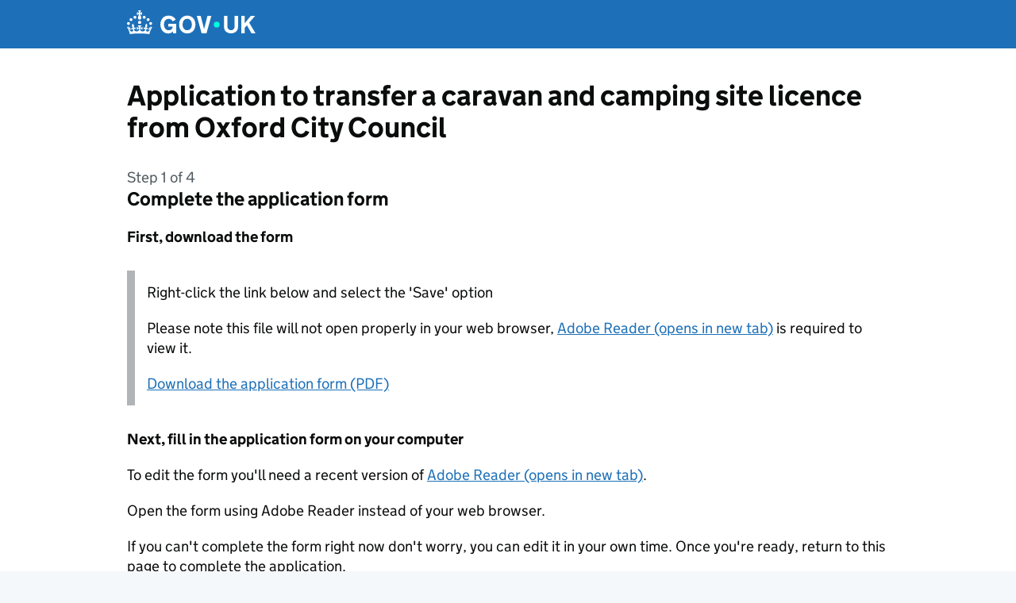

--- FILE ---
content_type: text/html; charset=UTF-8
request_url: https://www.gov.uk/apply-for-a-licence/caravan-and-camping-site-licence/oxford/change-2
body_size: 14672
content:



<!DOCTYPE html>
<html lang="en" class="govuk-template--rebranded">

<head>
  <meta charset="utf-8">
  <title>Application to transfer a caravan and camping site licence from Oxford City Council</title>
  <meta name="viewport" content="width=device-width, initial-scale=1, viewport-fit=cover">
  <meta name="theme-color" content="#1d70b8">
  <link rel="icon" sizes="48x48" href="/apply-for-a-licence/assets/assets/images/favicon.ico">
  <link rel="icon" sizes="any" href="/apply-for-a-licence/assets/assets/images/favicon.svg" type="image/svg+xml">
  <link rel="mask-icon" href="/apply-for-a-licence/assets/assets/images/govuk-icon-mask.svg" color="#1d70b8">
  <link rel="apple-touch-icon" href="/apply-for-a-licence/assets/assets/images/govuk-icon-180.png">
  <link rel="manifest" href="/apply-for-a-licence/assets/assets/manifest.json">
  <link rel="stylesheet" href="/apply-for-a-licence/assets/stylesheets/govuk-frontend-5.11.1.min.css">
  <meta property="og:image" content="/apply-for-a-licence/assets/assets/images/govuk-opengraph-image.png">
</head>

<body class="govuk-template__body">
  <script>
      document.body.className += ' js-enabled' + ('noModule' in HTMLScriptElement.prototype ? ' govuk-frontend-supported' : '');
    </script>
  <a href="#main-content" class="govuk-skip-link" data-module="govuk-skip-link">Skip to main content</a>
  <header class="govuk-header" role="banner" data-module="govuk-header">
    <div class="govuk-header__container govuk-width-container">
      <div class="govuk-header__logo">
        <a href="/" class="govuk-header__link govuk-header__link--homepage">
          <svg
                  focusable="false"
                  role="img"
                  xmlns="http://www.w3.org/2000/svg"
                  viewBox="0 0 324 60"
                  height="30"
                  width="162"
                  fill="currentcolor"
                  class="govuk-header__logotype"
                  aria-label="GOV.UK">
            <title>GOV.UK</title>
            <g>
              <circle cx="20" cy="17.6" r="3.7"></circle>
              <circle cx="10.2" cy="23.5" r="3.7"></circle>
              <circle cx="3.7" cy="33.2" r="3.7"></circle>
              <circle cx="31.7" cy="30.6" r="3.7"></circle>
              <circle cx="43.3" cy="17.6" r="3.7"></circle>
              <circle cx="53.2" cy="23.5" r="3.7"></circle>
              <circle cx="59.7" cy="33.2" r="3.7"></circle>
              <circle cx="31.7" cy="30.6" r="3.7"></circle>
              <path d="M33.1,9.8c.2-.1.3-.3.5-.5l4.6,2.4v-6.8l-4.6,1.5c-.1-.2-.3-.3-.5-.5l1.9-5.9h-6.7l1.9,5.9c-.2.1-.3.3-.5.5l-4.6-1.5v6.8l4.6-2.4c.1.2.3.3.5.5l-2.6,8c-.9,2.8,1.2,5.7,4.1,5.7h0c3,0,5.1-2.9,4.1-5.7l-2.6-8ZM37,37.9s-3.4,3.8-4.1,6.1c2.2,0,4.2-.5,6.4-2.8l-.7,8.5c-2-2.8-4.4-4.1-5.7-3.8.1,3.1.5,6.7,5.8,7.2,3.7.3,6.7-1.5,7-3.8.4-2.6-2-4.3-3.7-1.6-1.4-4.5,2.4-6.1,4.9-3.2-1.9-4.5-1.8-7.7,2.4-10.9,3,4,2.6,7.3-1.2,11.1,2.4-1.3,6.2,0,4,4.6-1.2-2.8-3.7-2.2-4.2.2-.3,1.7.7,3.7,3,4.2,1.9.3,4.7-.9,7-5.9-1.3,0-2.4.7-3.9,1.7l2.4-8c.6,2.3,1.4,3.7,2.2,4.5.6-1.6.5-2.8,0-5.3l5,1.8c-2.6,3.6-5.2,8.7-7.3,17.5-7.4-1.1-15.7-1.7-24.5-1.7h0c-8.8,0-17.1.6-24.5,1.7-2.1-8.9-4.7-13.9-7.3-17.5l5-1.8c-.5,2.5-.6,3.7,0,5.3.8-.8,1.6-2.3,2.2-4.5l2.4,8c-1.5-1-2.6-1.7-3.9-1.7,2.3,5,5.2,6.2,7,5.9,2.3-.4,3.3-2.4,3-4.2-.5-2.4-3-3.1-4.2-.2-2.2-4.6,1.6-6,4-4.6-3.7-3.7-4.2-7.1-1.2-11.1,4.2,3.2,4.3,6.4,2.4,10.9,2.5-2.8,6.3-1.3,4.9,3.2-1.8-2.7-4.1-1-3.7,1.6.3,2.3,3.3,4.1,7,3.8,5.4-.5,5.7-4.2,5.8-7.2-1.3-.2-3.7,1-5.7,3.8l-.7-8.5c2.2,2.3,4.2,2.7,6.4,2.8-.7-2.3-4.1-6.1-4.1-6.1h10.6,0Z"></path>
            </g>
            <circle class="govuk-logo-dot" cx="226" cy="36" r="7.3"></circle>
            <path d="M93.94 41.25c.4 1.81 1.2 3.21 2.21 4.62 1 1.4 2.21 2.41 3.61 3.21s3.21 1.2 5.22 1.2 3.61-.4 4.82-1c1.4-.6 2.41-1.4 3.21-2.41.8-1 1.4-2.01 1.61-3.01s.4-2.01.4-3.01v.14h-10.86v-7.02h20.07v24.08h-8.03v-5.56c-.6.8-1.38 1.61-2.19 2.41-.8.8-1.81 1.2-2.81 1.81-1 .4-2.21.8-3.41 1.2s-2.41.4-3.81.4a18.56 18.56 0 0 1-14.65-6.63c-1.6-2.01-3.01-4.41-3.81-7.02s-1.4-5.62-1.4-8.83.4-6.02 1.4-8.83a20.45 20.45 0 0 1 19.46-13.65c3.21 0 4.01.2 5.82.8 1.81.4 3.61 1.2 5.02 2.01 1.61.8 2.81 2.01 4.01 3.21s2.21 2.61 2.81 4.21l-7.63 4.41c-.4-1-1-1.81-1.61-2.61-.6-.8-1.4-1.4-2.21-2.01-.8-.6-1.81-1-2.81-1.4-1-.4-2.21-.4-3.61-.4-2.01 0-3.81.4-5.22 1.2-1.4.8-2.61 1.81-3.61 3.21s-1.61 2.81-2.21 4.62c-.4 1.81-.6 3.71-.6 5.42s.8 5.22.8 5.22Zm57.8-27.9c3.21 0 6.22.6 8.63 1.81 2.41 1.2 4.82 2.81 6.62 4.82S170.2 24.39 171 27s1.4 5.62 1.4 8.83-.4 6.02-1.4 8.83-2.41 5.02-4.01 7.02-4.01 3.61-6.62 4.82-5.42 1.81-8.63 1.81-6.22-.6-8.63-1.81-4.82-2.81-6.42-4.82-3.21-4.41-4.01-7.02-1.4-5.62-1.4-8.83.4-6.02 1.4-8.83 2.41-5.02 4.01-7.02 4.01-3.61 6.42-4.82 5.42-1.81 8.63-1.81Zm0 36.73c1.81 0 3.61-.4 5.02-1s2.61-1.81 3.61-3.01 1.81-2.81 2.21-4.41c.4-1.81.8-3.61.8-5.62 0-2.21-.2-4.21-.8-6.02s-1.2-3.21-2.21-4.62c-1-1.2-2.21-2.21-3.61-3.01s-3.21-1-5.02-1-3.61.4-5.02 1c-1.4.8-2.61 1.81-3.61 3.01s-1.81 2.81-2.21 4.62c-.4 1.81-.8 3.61-.8 5.62 0 2.41.2 4.21.8 6.02.4 1.81 1.2 3.21 2.21 4.41s2.21 2.21 3.61 3.01c1.4.8 3.21 1 5.02 1Zm36.32 7.96-12.24-44.15h9.83l8.43 32.77h.4l8.23-32.77h9.83L200.3 58.04h-12.24Zm74.14-7.96c2.18 0 3.51-.6 3.51-.6 1.2-.6 2.01-1 2.81-1.81s1.4-1.81 1.81-2.81a13 13 0 0 0 .8-4.01V13.9h8.63v28.15c0 2.41-.4 4.62-1.4 6.62-.8 2.01-2.21 3.61-3.61 5.02s-3.41 2.41-5.62 3.21-4.62 1.2-7.02 1.2-5.02-.4-7.02-1.2c-2.21-.8-4.01-1.81-5.62-3.21s-2.81-3.01-3.61-5.02-1.4-4.21-1.4-6.62V13.9h8.63v26.95c0 1.61.2 3.01.8 4.01.4 1.2 1.2 2.21 2.01 2.81.8.8 1.81 1.4 2.81 1.81 0 0 1.34.6 3.51.6Zm34.22-36.18v18.92l15.65-18.92h10.82l-15.03 17.32 16.03 26.83h-10.21l-11.44-20.21-5.62 6.22v13.99h-8.83V13.9"></path>
          </svg>
        </a>
      </div>
    </div>
  </header>


  <div id="global-header-bar"></div>

  <div class="govuk-width-container">
    <main class="govuk-main-wrapper" id="main-content" role="main">
      <h1 class="govuk-heading-l">Application to transfer a caravan and camping site licence from Oxford City Council</h1>
      

<h1 class="govuk-heading-m">
    <span class="govuk-caption-m">Step 1 of  4 </span>
    Complete the application form
</h1>
<h2 class="govuk-heading-s">First, download the form</h2>
<div class="govuk-inset-text">
    <p class="govuk-body" class="govuk-body">Right-click the link below and select the 'Save' option</p>
    <p class="govuk-body">Please note this file will not open properly in your web browser, <a href="https://get.adobe.com/uk/reader/" class="govuk-link" rel="noreferrer noopener" target="_blank">Adobe Reader (opens in new tab)</a> is required to view it.</p>
    <p class="govuk-body"><a href="/apply-for-a-licence/forms/oxford/caravan-and-camping-site-licence/743-6-1,11-2" class="govuk-link">Download the application form (PDF)</a></p>
</div>

<h2 class="govuk-heading-s">Next, fill in the application form on your computer</h2>
<p class="govuk-body">To edit the form you'll need a recent version of <a href="https://get.adobe.com/uk/reader/" class="govuk-link" rel="noreferrer noopener" target="_blank">Adobe Reader (opens in new tab)</a>.</p>
<p class="govuk-body">Open the form using Adobe Reader instead of your web browser.</p>
<p class="govuk-body">If you can't complete the form right now don't worry, you can edit it in your own time. Once you're ready, return to this page to complete the application.</p>


<div class="govuk-inset-text">
    <p class="govuk-body">There is additional information available for this licence that you might find useful:</p>
        <ul class="govuk-list">
            
            <li>
                <a href="https://www.oxford.gov.uk/info/20025/licensing" class="govuk-link" rel="noreferrer noopener" target="_blank">General information from the licensing authority (opens in new tab)</a>
            </li>
            
            
            <li>
                <a href="https://www.oxford.gov.uk/info/20025/licensing" class="govuk-link" rel="noreferrer noopener" target="_blank">More detailed information on legislation etc. (opens in new tab)</a>
            </li>
            
        </ul>
</div>




<div>
    <h2 class="govuk-heading-s">Before you apply...</h2>
    
    
    <p class="govuk-body">There's a fee you'll need to pay for this submission.</p>
    
    <p class="govuk-body">You'll need a debit or credit card.</p>
    

    
    <p class="govuk-body">
        You'll need to provide copies of the following:
    </p>
    <ul class="govuk-list govuk-list--bullet">
        
        <li>Scale plan of the site </li>
        
        <li>Planning permission  (optional) </li>
        
    </ul>
    <details class="govuk-details">
        <summary class="govuk-details__summary">
            <span class="govuk-details__summary-text">
              What if I don't have electronic copies?
            </span>
        </summary>
        <div class="govuk-details__text">
            <p class="govuk-body">Photos or scans of documents are acceptable, providing the relevant information is clear.</p>
            <p class="govuk-body">
                
                If you're unable to provide electronic versions of these documents then you cannot make an online
                application and you should do so by post.
                
            </p>
        </div>
    </details>
    
</div>


<h2 class="govuk-heading-s">Now, submit the application</h2>
<a href="/apply-for-a-licence/caravan-and-camping-site-licence/oxford/change-2/form" class="govuk-button" id="submit-application" data-module="govuk-button">
    Submit application
</a>


    </main>
  </div>

  <footer class="govuk-footer" role="contentinfo">
    <div class="govuk-width-container">
      <svg
              xmlns="http://www.w3.org/2000/svg"
              focusable="false"
              role="presentation"
              viewBox="0 0 64 60"
              height="30"
              width="32"
              fill="currentcolor"
              class="govuk-footer__crown">
        <g>
          <circle cx="20" cy="17.6" r="3.7"></circle>
          <circle cx="10.2" cy="23.5" r="3.7"></circle>
          <circle cx="3.7" cy="33.2" r="3.7"></circle>
          <circle cx="31.7" cy="30.6" r="3.7"></circle>
          <circle cx="43.3" cy="17.6" r="3.7"></circle>
          <circle cx="53.2" cy="23.5" r="3.7"></circle>
          <circle cx="59.7" cy="33.2" r="3.7"></circle>
          <circle cx="31.7" cy="30.6" r="3.7"></circle>
          <path d="M33.1,9.8c.2-.1.3-.3.5-.5l4.6,2.4v-6.8l-4.6,1.5c-.1-.2-.3-.3-.5-.5l1.9-5.9h-6.7l1.9,5.9c-.2.1-.3.3-.5.5l-4.6-1.5v6.8l4.6-2.4c.1.2.3.3.5.5l-2.6,8c-.9,2.8,1.2,5.7,4.1,5.7h0c3,0,5.1-2.9,4.1-5.7l-2.6-8ZM37,37.9s-3.4,3.8-4.1,6.1c2.2,0,4.2-.5,6.4-2.8l-.7,8.5c-2-2.8-4.4-4.1-5.7-3.8.1,3.1.5,6.7,5.8,7.2,3.7.3,6.7-1.5,7-3.8.4-2.6-2-4.3-3.7-1.6-1.4-4.5,2.4-6.1,4.9-3.2-1.9-4.5-1.8-7.7,2.4-10.9,3,4,2.6,7.3-1.2,11.1,2.4-1.3,6.2,0,4,4.6-1.2-2.8-3.7-2.2-4.2.2-.3,1.7.7,3.7,3,4.2,1.9.3,4.7-.9,7-5.9-1.3,0-2.4.7-3.9,1.7l2.4-8c.6,2.3,1.4,3.7,2.2,4.5.6-1.6.5-2.8,0-5.3l5,1.8c-2.6,3.6-5.2,8.7-7.3,17.5-7.4-1.1-15.7-1.7-24.5-1.7h0c-8.8,0-17.1.6-24.5,1.7-2.1-8.9-4.7-13.9-7.3-17.5l5-1.8c-.5,2.5-.6,3.7,0,5.3.8-.8,1.6-2.3,2.2-4.5l2.4,8c-1.5-1-2.6-1.7-3.9-1.7,2.3,5,5.2,6.2,7,5.9,2.3-.4,3.3-2.4,3-4.2-.5-2.4-3-3.1-4.2-.2-2.2-4.6,1.6-6,4-4.6-3.7-3.7-4.2-7.1-1.2-11.1,4.2,3.2,4.3,6.4,2.4,10.9,2.5-2.8,6.3-1.3,4.9,3.2-1.8-2.7-4.1-1-3.7,1.6.3,2.3,3.3,4.1,7,3.8,5.4-.5,5.7-4.2,5.8-7.2-1.3-.2-3.7,1-5.7,3.8l-.7-8.5c2.2,2.3,4.2,2.7,6.4,2.8-.7-2.3-4.1-6.1-4.1-6.1h10.6,0Z"></path>
        </g>
      </svg>
      <div class="govuk-footer__meta">
        <div class="govuk-footer__meta-item govuk-footer__meta-item--grow">
          <h2 class="govuk-visually-hidden">Support links</h2>
          <ul class="govuk-footer__inline-list">
            <li class="govuk-footer__inline-list-item">
              <a class="govuk-footer__link" href="https://www.gov.uk/help">
                Help
              </a>
            </li>
            <li class="govuk-footer__inline-list-item">
              <a class="govuk-footer__link" href="https://www.gov.uk/help/cookies">
                Cookies
              </a>
            </li>
            <li class="govuk-footer__inline-list-item">
              <a class="govuk-footer__link" href="https://www.gov.uk/contact">
                Contact
              </a>
            </li>
            <li class="govuk-footer__inline-list-item">
              <a class="govuk-footer__link" href="https://www.gov.uk/help/accessibility-statement">
                Accessibility statement
              </a>
            </li>
            <li class="govuk-footer__inline-list-item">
              <a class="govuk-footer__link" href="https://www.gov.uk/help/terms-conditions">
                Terms and conditions
              </a>
            </li>
          </ul>
          <div class="govuk-footer__meta-custom">
            Built by the <a class="govuk-footer__link" href="https://www.gov.uk/government/organisations/government-digital-service">Government Digital Service</a>
          </div>
          <svg
                  aria-hidden="true"
                  focusable="false"
                  class="govuk-footer__licence-logo"
                  xmlns="http://www.w3.org/2000/svg"
                  viewBox="0 0 483.2 195.7"
                  height="17"
                  width="41">
            <path
                    fill="currentColor"
                    d="M421.5 142.8V.1l-50.7 32.3v161.1h112.4v-50.7zm-122.3-9.6A47.12 47.12 0 0 1 221 97.8c0-26 21.1-47.1 47.1-47.1 16.7 0 31.4 8.7 39.7 21.8l42.7-27.2A97.63 97.63 0 0 0 268.1 0c-36.5 0-68.3 20.1-85.1 49.7A98 98 0 0 0 97.8 0C43.9 0 0 43.9 0 97.8s43.9 97.8 97.8 97.8c36.5 0 68.3-20.1 85.1-49.7a97.76 97.76 0 0 0 149.6 25.4l19.4 22.2h3v-87.8h-80l24.3 27.5zM97.8 145c-26 0-47.1-21.1-47.1-47.1s21.1-47.1 47.1-47.1 47.2 21 47.2 47S123.8 145 97.8 145" />
          </svg>
          <span class="govuk-footer__licence-description">
              All content is available under the
              <a
                      class="govuk-footer__link"
                      href="https://www.nationalarchives.gov.uk/doc/open-government-licence/version/3/"
                      rel="license">Open Government Licence v3.0</a>, except where otherwise stated
            </span>
        </div>
        <div class="govuk-footer__meta-item">
          <a
                  class="govuk-footer__link govuk-footer__copyright-logo"
                  href="https://www.nationalarchives.gov.uk/information-management/re-using-public-sector-information/uk-government-licensing-framework/crown-copyright/">© Crown copyright</a>
        </div>
      </div>
    </div>
  </footer>
  <script type="module" src="/apply-for-a-licence/assets/javascripts/govuk-frontend-5.11.1.min.js"></script>
  <script type="module">
      
	  import {
        initAll
      } from '/apply-for-a-licence/assets/javascripts/govuk-frontend-5.11.1.min.js'
      initAll()
	  
  </script>
</body>

</html>

